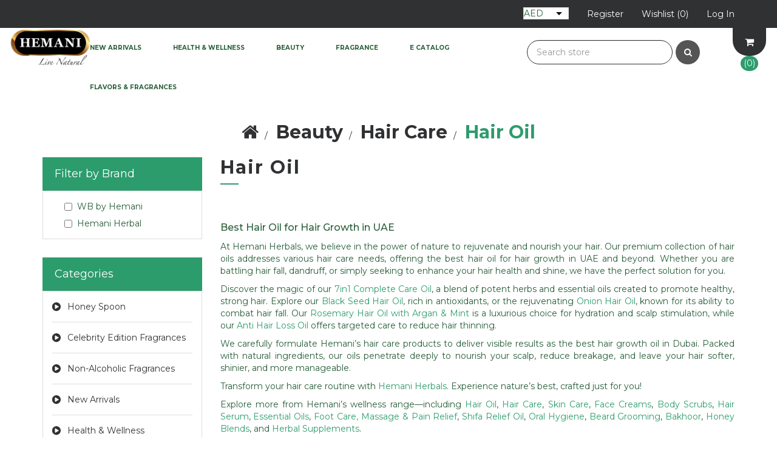

--- FILE ---
content_type: text/html; charset=utf-8
request_url: https://www.hemaniherbals.com/hair-oil
body_size: 65346
content:
<!DOCTYPE html><html lang=en class=html-category-page><head><title>Best Hair Oil for Hair Growth in Dubai, UAE</title><meta charset=UTF-8><meta name=description content="Hemani's best hair oils for hair growth in Dubai and UAE. Formulated with natural ingredients to nourish your scalp, promote growth, and reduce hair fall."><meta name=keywords content="best hair oil for hair growth in uae,best hair growth oil in uae,best hair oil for hair growth in dubai,hair oil"><meta http-equiv=X-UA-Compatible content="IE=edge"><meta name=generator content=nopCommerce><meta name=viewport content="width=device-width, initial-scale=1"><link href="https://fonts.googleapis.com/css?family=Montserrat:100,100i,200,200i,300,300i,400,400i,500,500i,700,700i,800,800i" rel=stylesheet><link href="https://fonts.googleapis.com/css?family=Marck+Script" rel=stylesheet><link rel=canonical href="https://www.hemaniherbals.com/"><meta name=robots content="index, follow, max-image-preview:large, max-snippet:-1, max-video-preview:-1"><meta property=og:title content="Buy Hemani Herbal Oils, Beauty &amp; Wellness Products Online"><meta property=og:description content="Buy trusted herbal oils, organic beauty &amp; health products from Hemani Herbals. Dubai-based brand delivering worldwide with secure checkout. Order Now!"><script type=application/ld+json>{"@context":"https://schema.org","@type":"Organization","name":"Hemani Herbals - A Natural Lifestyle Solution","url":"https://www.hemaniherbals.com/","logo":"https://www.hemaniherbals.com/images/thumbs/0009434_Hemani-Logo.png","sameAs":["https://www.facebook.com/hemaniherbalarabia","https://www.instagram.com/hemaniherbalarabia/"]}</script><script>(function(n,t,i,r,u,f,e){n[i]=n[i]||function(){(n[i].q=n[i].q||[]).push(arguments)};f=t.createElement(r);f.async=1;f.src="https://www.clarity.ms/tag/"+u;e=t.getElementsByTagName(r)[0];e.parentNode.insertBefore(f,e)})(window,document,"clarity","script","pbuaygp8dy")</script><script type=application/ld+json>{"@context":"http://schema.org/","@type":"BreadcrumbList","itemListElement":[{"@type":"ListItem","position":"1","item":{"@id":"https://www.hemaniherbals.com/-beauty","name":"Beauty"}},{"@type":"ListItem","position":"2","item":{"@id":"https://www.hemaniherbals.com/-hair-care","name":"Hair Care "}},{"@type":"ListItem","position":"3","item":{"@id":"https://www.hemaniherbals.com/hair-oil","name":"Hair Oil"}}]}</script><script>!function(n,t,i,r,u,f,e){n.fbq||(u=n.fbq=function(){u.callMethod?u.callMethod.apply(u,arguments):u.queue.push(arguments)},n._fbq||(n._fbq=u),u.push=u,u.loaded=!0,u.version="2.0",u.queue=[],f=t.createElement(i),f.async=!0,f.src=r,e=t.getElementsByTagName(i)[0],e.parentNode.insertBefore(f,e))}(window,document,"script","https://connect.facebook.net/en_US/fbevents.js");fbq("init","620792484207556");fbq("track","PageView")</script><noscript><img height=1 width=1 style=display:none src="https://www.facebook.com/tr?id=620792484207556&amp;ev=PageView&amp;noscript=1"></noscript><script>(function(n,t,i,r,u){n[r]=n[r]||[];n[r].push({"gtm.start":(new Date).getTime(),event:"gtm.js"});var e=t.getElementsByTagName(i)[0],f=t.createElement(i),o=r!="dataLayer"?"&l="+r:"";f.async=!0;f.src="https://www.googletagmanager.com/gtm.js?id="+u+o;e.parentNode.insertBefore(f,e)})(window,document,"script","dataLayer","GTM-MKMTW245")</script><script>!function(n,t,i,r,u,f,e){n.fbq||(u=n.fbq=function(){u.callMethod?u.callMethod.apply(u,arguments):u.queue.push(arguments)},n._fbq||(n._fbq=u),u.push=u,u.loaded=!0,u.version="2.0",u.agent="plnopcommerce",u.queue=[],f=t.createElement(i),f.async=!0,f.src=r,e=t.getElementsByTagName(i)[0],e.parentNode.insertBefore(f,e))}(window,document,"script","https://connect.facebook.net/en_US/fbevents.js");fbq("init","620792484207556",{external_id:"14ad1c9c-9abe-4efb-abfa-302d8410662b"});fbq("track","PageView")</script><script async src="https://www.googletagmanager.com/gtag/js?id=G-VYLCQQB3RZ"></script><script>function gtag(){dataLayer.push(arguments)}window.dataLayer=window.dataLayer||[];gtag("js",new Date);gtag("config","G-VYLCQQB3RZ")</script><link href=/lib_npm/jquery-ui-dist/jquery-ui.min.css rel=stylesheet><link href=/Themes/BakeDelightsTheme/Content/css/font-awesome.min.css rel=stylesheet><link href=/Themes/BakeDelightsTheme/Content/css/owl.carousel.min.css rel=stylesheet><link href=/Themes/BakeDelightsTheme/Content/css/bootstrap.min.css rel=stylesheet><link href=/Themes/BakeDelightsTheme/Content/css/bakedelights.styles.css rel=stylesheet><link href=/Themes/BakeDelightsTheme/Content/css/bakedelights.responsive.css rel=stylesheet><link href=/Plugins/Widgets.NivoSlider/Content/nivoslider/nivo-slider.css rel=stylesheet><link href=/Plugins/Widgets.NivoSlider/Content/nivoslider/themes/custom/custom.css rel=stylesheet><link rel=canonical href=https://www.hemaniherbals.com/hair-oil><link rel="shortcut icon" href=/icons/icons_0/favicon.ico><!--[if lt IE 9]><script src=https://oss.maxcdn.com/libs/respond.js/1.3.0/respond.min.js></script><![endif]--><body><!--[if lt IE 7]><p class=chromeframe>You are using an <strong>outdated</strong> browser. Please <a href="http://browsehappy.com/">upgrade your browser</a> or <a href="http://www.google.com/chromeframe/?redirect=true">activate Google Chrome Frame</a> to improve your experience.</p><![endif]--><noscript><iframe src="https://www.googletagmanager.com/ns.html?id=GTM-MKMTW245" height=0 width=0 style=display:none;visibility:hidden></iframe></noscript><div class=ajax-loading-block-window style=display:none></div><div id=dialog-notifications-success title=Notification style=display:none></div><div id=dialog-notifications-error title=Error style=display:none></div><div id=dialog-notifications-warning title=Warning style=display:none></div><div id=bar-notification class=bar-notification-container data-close=Close></div><div class=master-wrapper-page><!--[if lte IE 8]><div style=clear:both;height:59px;text-align:center;position:relative><a href=http://www.microsoft.com/windows/internet-explorer/default.aspx target=_blank> <img src=/Themes/BakeDelightsTheme/Content/images/ie_warning.jpg height=42 width=820 alt="You are using an outdated browser. For a faster, safer browsing experience, upgrade for free today."> </a></div><![endif]--><div class=admin-header-link><ul></ul></div><div class=header><div class=header-upper><div class=container><div class=row><div class="col-md-4 col-sm-4"><div class=header-selectors-wrapper><div class=currency-selector><select id=customerCurrency name=customerCurrency onchange=setLocation(this.value) aria-label="Currency selector"><option selected value="https://www.hemaniherbals.com/changecurrency/12?returnUrl=%2Fhair-oil">AED<option value="https://www.hemaniherbals.com/changecurrency/1?returnUrl=%2Fhair-oil">US$ </select></div></div></div><div class="col-md-8 header-upper-right pull-right"><div class=header-links-wrapper><div class=row><div><div class="header-links header-top-right"><ul><li class=custom-cart-wrapper><a href=/cart><span>Checkout</span></a><li class=register><a href="/register?returnUrl=%2Fhair-oil"><span>Register</span></a><li class=my-wishlist><a href=/wishlist> <span class=wishlist-label>Wishlist</span> <span class=wishlist-qty>(0)</span> </a><li class=login><a href="/login?returnUrl=%2Fhair-oil"><span>Log in</span></a></ul></div></div></div></div></div></div></div></div></div><div class=header-menu><div class=container-fluid><div class=row><div class="col-xs-12 col-sm-2 col-md-2 col-lg-1"><div class=header-logo><a href="/"> <img alt=Hemani src=https://www.hemaniherbals.com/images/thumbs/0009434_Hemani-Logo.png> </a></div></div><div class="col-xs-12 col-sm-10 col-md-10 col-lg-4 pull-right"><div class=search-box><form method=get id=small-search-box-form action=/search><div class=form-group><input type=text class="search-nav form-control" id=small-searchterms autocomplete=off placeholder="Search store" name=q aria-label="Search store"> <button type=submit class="btn search-box-button"><i class="fa fa-search"> </i></button></div></form></div><div id=flyout-cart class=flyout-main-wrapper><div class=shopping-cart-link><a href=/cart> <i class="fa fa-shopping-cart fa-4" aria-hidden=true></i> <span class=cart-qty>(0) </span> </a></div><div class=flyout-cart-wrapper id=flyout-cart-wrapper><div class=mini-shopping-cart><div class=count>You have no items in your shopping cart.</div></div></div></div></div><div class="col-xs-12 col-sm-10 col-md-10 col-lg-7 pull-right"><div class=main-menu><nav class="navbar navbar-inverse category-menu"><div class=navbar-header><button aria-expanded=false data-target=#mobile-menu data-toggle=collapse class="navbar-toggle collapsed" type=button> <span class=sr-only>Toggle navigation</span> <span class=icon-bar></span> <span class=icon-bar></span> <span class=icon-bar></span> </button></div><div id=mobile-menu class="collapse navbar-collapse"><ul class="nav navbar-nav"><li><a href=/new-arrivals> New Arrivals </a><li class=dropdown><span class="fa fa-angle-down visible-xs"></span> <a class=dropdown-toggle href=/-health-wellness role=button aria-expanded=false> Health &amp; Wellness </a><ul class="dropdown-menu sub-menusublist first-level" role=menu><li><a href=/-food-essence> Food Essence </a><li><a href=/sleep-well> Sleep Well </a><li><a href=/dietary-supplement> Dietary Supplement </a><li class=dropdown><span class="fa fa-angle-down visible-xs"></span> <a class=dropdown-toggle href=/-herbal-oil role=button aria-expanded=false> Herbal Oils </a><ul class="dropdown-menu sub-menusublist first-level" role=menu><li><a href=/all-round-wellness-2> All Round Wellness </a><li><a href=/aromatherapy-2> Aromatherapy </a><li><a href=/beauty-2> Beauty </a><li><a href=/bone-joint-support> Bone &amp; Joint Support </a><li><a href=/-capsule> Capsule </a><li><a href=/cooking-food-flavoring-2> Cooking and Food Flavoring </a><li><a href=/dental-oral-care-2> Dental &amp; Oral Care </a><li><a href=/detox-2> Detox </a><li><a href=/essential-oil-4> Essential Oil </a><li><a href=/immune-health-2> Immune Health </a><li><a href=/relief-oil-2> Relief Oil </a></ul><li><a href=/green-tea> Green Tea </a><li><a href=/herbal-powder> Herbal Powder </a><li><a href=/herbal-tea-beverage> Herbal Tea/Beverage </a><li><a href=/herbal-water-2> Herbal Water </a><li class=dropdown><span class="fa fa-angle-down visible-xs"></span> <a class=dropdown-toggle href=/personal-care-hygiene-4 role=button aria-expanded=false> Personal Care &amp; Hygiene </a><ul class="dropdown-menu sub-menusublist first-level" role=menu><li><a href=/-bath-body> Bath &amp; Body </a><li><a href=/beard-grooming> Beard Grooming </a><li><a href=/body-mist-spray> Body Mist &amp; Spray </a><li><a href=/eczema-care> Eczema Care </a><li><a href=/face-mask-covering> Face Mask Covering </a><li><a href=/feminine-care> Feminine Care </a><li><a href=/hair-removal> Hair Removal </a><li><a href=/hand-wash> Hand Wash </a><li><a href=/baby-kids-care> Baby &amp; Kids Care </a><li><a href=/mens-care> Men&#x27;s Care </a><li><a href=/oral-hygiene> Oral Hygiene </a><li><a href=/petroleum-jelly> Petroleum Jelly </a><li><a href=/sanitizer-disinfectant> Sanitizer &amp; Disinfectant </a><li><a href=/soap> Soap </a><li><a href=/wet-wipe> Wet Wipe </a></ul><li><a href=/herbs-spices> Herbs &amp; Spices </a><li><a href=/-honey> Honey </a><li><a href=/inhaler-rub> Inhaler &amp; Chest Rub </a><li><a href=/-digestive-aid> Digestive Aid </a><li><a href=/olive-oil> Olive Oil </a><li><a href=/massage-pain-relief> Massage &amp; Pain Relief </a><li><a href=/slimming-range> Slimming Range </a><li><a href=/superfood> Superfood </a><li><a href=/natural-sweetener> Natural Sweetener </a><li><a href=/strength-energy> Strength &amp; Energy </a></ul><li class=dropdown><span class="fa fa-angle-down visible-xs"></span> <a class=dropdown-toggle href=/-beauty role=button aria-expanded=false> Beauty </a><ul class="dropdown-menu sub-menusublist first-level" role=menu><li class=dropdown><span class="fa fa-angle-down visible-xs"></span> <a class=dropdown-toggle href=/-hair-care role=button aria-expanded=false> Hair Care </a><ul class="dropdown-menu sub-menusublist first-level" role=menu><li><a href=/hair-perfume> Hair Perfume </a><li><a href=/organic-henna-for-hair> Organic Henna for Hair </a><li><a href=/magic-spray-instant-hair-color> Magic Spray &#x2013; Instant Hair Color </a><li><a href=/henna-hair-color> Henna Hair Color </a><li><a href=/conditioner> Conditioner </a><li><a href=/hair-accessories> Hair Care Accessories </a><li><a href=/hair-mask> Hair Mask </a><li><a href=/hair-mist> Hair Mist </a><li><a href=/hair-oil> Hair Oil </a><li><a href=/hair-serum> Hair Serum </a><li><a href=/hair-styling> Hair Styling </a><li><a href=/shampoo> Shampoo </a></ul><li><a href=/henna> Henna </a><li class=dropdown><span class="fa fa-angle-down visible-xs"></span> <a class=dropdown-toggle href=/-skin-care role=button aria-expanded=false> Skin Care </a><ul class="dropdown-menu sub-menusublist first-level" role=menu><li><a href=/argan-vitamin-c> Argan &amp; Vitamin C </a><li><a href=/skin-relief> Skin Relief </a><li><a href=/body-wash> Body Wash </a><li><a href=/body-lotion> Body Lotion </a><li><a href=/body-scrub> Body Scrub </a><li><a href=/eye-care> Eye Care </a><li><a href=/face-cream> Face Cream </a><li><a href=/face-mask> Face Mask </a><li><a href=/face-mist> Face Mist </a><li><a href=/face-scrub> Face Scrub </a><li><a href=/face-serum> Face Serum </a><li><a href=/face-wash> Face Wash </a><li><a href=/facial-beauty-oil> Facial Beauty Oil </a><li><a href=/foot-care> Foot Care </a><li><a href=/gel-moisturizer> Gel Moisturizer </a><li><a href=/hand-care> Hand Care </a><li><a href=/lip-care> Lip Care </a><li><a href=/nail-cuticle-care> Nail &amp; Cuticle Care </a><li><a href=/sun-protection> Sun Protection </a><li><a href=/toner> Toner </a></ul><li class=dropdown><span class="fa fa-angle-down visible-xs"></span> <a class=dropdown-toggle href=/makeup role=button aria-expanded=false> Makeup </a><ul class="dropdown-menu sub-menusublist first-level" role=menu><li><a href=/kajal> Kajal </a><li><a href=/makeup-remover> Makeup Remover </a><li><a href=/nail-polish> Nail Polish </a></ul></ul><li class=dropdown><span class="fa fa-angle-down visible-xs"></span> <a class=dropdown-toggle href=/-fragrance role=button aria-expanded=false> Fragrance </a><ul class="dropdown-menu sub-menusublist first-level" role=menu><li><a href=/jaf> JAF </a><li><a href=/masoomana-sawal-edp-perfume> Masoomana Sawal EDP Perfume </a><li><a href=/sazish-by-shafaat-ali> Sazish by Shafaat Ali </a><li><a href=/home-fragrances> Home Fragrances </a><li><a href=/body-sprays> Body Spray </a><li><a href=/diffuser> Diffuser </a><li><a href=/vibes-2> Vibes </a><li><a href=/hareem-farooq-perfumes-2> Hareem Farooq Perfumes </a><li><a href=/air-freshener> Air Freshener </a><li><a href=/perfumery-set> Perfumery Gift Set </a><li><a href=/attar> Attar </a><li><a href=/bakhoor> Bakhoor </a><li><a href=/deodorant> Deodorant </a><li><a href=/-candle> Candle </a><li class=dropdown><span class="fa fa-angle-down visible-xs"></span> <a class=dropdown-toggle href=/perfume role=button aria-expanded=false> Perfume </a><ul class="dropdown-menu sub-menusublist first-level" role=menu><li><a href=/hemani-fragrances> Hemani Fragrances </a><li><a href=/squad-fragrances> Squad </a><li><a href=/sports-fragrances> Sports Fragrances </a><li><a href=/peechy-tu-dekho-kids-perfume> Peechy Tu Dekho Kids Perfume </a><li><a href=/aijaz-aslam-fragrance> Aijaz Aslam Fragrances </a><li><a href=/faw-fragrances> FAW Fragrances </a><li><a href=/nh-fragrances> NH Fragrances </a><li><a href=/nature-perfume> Nature Perfume </a></ul><li><a href=/perfume-cream> Perfume Cream </a><li><a href=/solid-perfume-jamid> Solid Perfume Jamid </a></ul><li><a href=/e-catalog>E Catalog</a><li><a href="https://hemaniff.com/" target=_blank rel="noopener noreferrer">Flavors & Fragrances</a></ul></div></nav></div></div></div></div></div><div class=master-wrapper-content><div class="slider-wrapper theme-custom"><div id=nivo-slider class=nivoSlider><a href="https://hemaniff.com/" aria-label="Hemani Flavors &amp; Fragrances"> <img src="https://www.hemaniherbals.com/images/thumbs/0012212_HFF banner.jpeg" data-thumb="https://www.hemaniherbals.com/images/thumbs/0012212_HFF banner.jpeg" data-transition="" alt="Hemani Flavors &amp; Fragrances"> </a></div></div><div class=FifthImg><img alt="" src=""></div><div class=container><div class=row><div class=col-md-12></div></div><div class=ajax-loading-block-window style=display:none><div class=loading-image></div></div></div><div class=master-column-wrapper><div class=container><div class=row><div class=breadcrumb-wrapper><ul class=breadcrumb itemscope itemtype=http://schema.org/BreadcrumbList><li><a href="/" title=Home><i class="fa fa-home"></i></a><li itemprop=itemListElement itemscope itemtype=http://schema.org/ListItem><a href=/-beauty title=Beauty itemprop=item><span itemprop=name>Beauty</span></a><meta itemprop=position content=1><li itemprop=itemListElement itemscope itemtype=http://schema.org/ListItem><a href=/-hair-care title="Hair Care " itemprop=item><span itemprop=name>Hair Care </span></a><meta itemprop=position content=2><li itemprop=itemListElement itemscope itemtype=http://schema.org/ListItem><strong class="current-item active" itemprop=name>Hair Oil</strong> <span itemprop=item itemscope itemtype=http://schema.org/Thing id=/hair-oil> </span><meta itemprop=position content=3></ul></div><div class="sidebar col-md-3"><div id=divFilters><div class="block product-filters"><div class="product-filter product-manufacturer-filter box-shadow-wrapper"><div class="title main-title"><strong>Filter by Brand</strong></div><div class="filter-content listbox"><ul class="group product-manufacturer-group"><li class=item><input id=attribute-manufacturer-1 type=checkbox data-manufacturer-id=1> <label for=attribute-manufacturer-1> WB by Hemani </label><li class=item><input id=attribute-manufacturer-4 type=checkbox data-manufacturer-id=4> <label for=attribute-manufacturer-4> Hemani Herbal </label></ul></div></div></div><div class="block block-category-navigation well box-shadow-wrapper"><div class="title main-title"><strong>Categories</strong></div><div class=listbox><ul class="nav nav-list"><li class=inactive><a href=/honey-spoon> Honey Spoon </a><li class=inactive><a href=/celebrity-fragrances> Celebrity Edition Fragrances </a><li class=inactive><a href=/non-alcoholic-fragrances> Non-Alcoholic Fragrances </a><li class=inactive><a href=/new-arrivals> New Arrivals </a><li class=inactive><a href=/-health-wellness> Health &amp; Wellness </a><li class=active><a href=/-beauty> Beauty </a><ul class=sublist><li class=active><a href=/-hair-care> Hair Care </a><ul class=sublist><li class=inactive><a href=/hair-perfume> Hair Perfume </a><li class=inactive><a href=/organic-henna-for-hair> Organic Henna for Hair </a><li class=inactive><a href=/magic-spray-instant-hair-color> Magic Spray &#x2013; Instant Hair Color </a><li class=inactive><a href=/henna-hair-color> Henna Hair Color </a><li class=inactive><a href=/conditioner> Conditioner </a><li class=inactive><a href=/hair-accessories> Hair Care Accessories </a><li class=inactive><a href=/hair-mask> Hair Mask </a><li class=inactive><a href=/hair-mist> Hair Mist </a><li class="active last"><a href=/hair-oil> Hair Oil </a><li class=inactive><a href=/hair-serum> Hair Serum </a><li class=inactive><a href=/hair-styling> Hair Styling </a><li class=inactive><a href=/shampoo> Shampoo </a></ul><li class=inactive><a href=/henna> Henna </a><li class=inactive><a href=/-skin-care> Skin Care </a><li class=inactive><a href=/makeup> Makeup </a></ul><li class=inactive><a href=/-fragrance> Fragrance </a><li class=inactive><a href=/gifts-bundles-2> Gifts &amp; Bundles </a></ul></div></div><div class="block block-manufacturer-navigation well box-shadow-wrapper"><div class="title main-title"><strong>Brands</strong></div><div class=listbox><ul class="nav nav-list"><li class=inactive><a href=/wb-by-hemani>WB by Hemani</a><li class=inactive><a href=/hareem-farooq-perfumes>Hareem Farooq Perfumes </a></ul><div class=view-all><a href=/manufacturer/all>View all</a></div></div></div><div class="block block-popular-tags well box-shadow-wrapper"><div class="title main-title"><strong>Solutions</strong></div><div class=listbox><div class=tags><ul class="nav nav-pills"><li><a href=/anti-inflammatory style=font-size:85%>Anti Inflammatory<span>,</span></a>&nbsp;<li><a href=/bath style=font-size:90%>Bath<span>,</span></a>&nbsp;<li><a href=/body-spray style=font-size:85%>body spray<span>,</span></a>&nbsp;<li><a href=/clean-clear style=font-size:90%>Clean &amp; Clear<span>,</span></a>&nbsp;<li><a href=/dryness-2 style=font-size:85%>Dryness<span>,</span></a>&nbsp;<li><a href=/eliminate-body-odor style=font-size:80%>eliminate body odor<span>,</span></a>&nbsp;<li><a href=/fragrance-3 style=font-size:100%>fragrance<span>,</span></a>&nbsp;<li><a href=/fragrance-for-her style=font-size:90%>Fragrance for Her<span>,</span></a>&nbsp;<li><a href=/fragrance-for-him style=font-size:90%>Fragrance for Him<span>,</span></a>&nbsp;<li><a href=/lasting-fragrance style=font-size:85%>Lasting Fragrance<span>,</span></a>&nbsp;<li><a href=/long-lasting-scent style=font-size:150%>long lasting scent<span>,</span></a>&nbsp;<li><a href=/moisturizing style=font-size:100%>Moisturizing<span>,</span></a>&nbsp;<li><a href=/new style=font-size:120%>new<span>,</span></a>&nbsp;<li><a href=/oriental-scent style=font-size:90%>Oriental Scent<span>,</span></a>&nbsp;<li><a href=/room-air-freshener style=font-size:85%>Room &amp; Air Freshener<span>,</span></a>&nbsp;</ul></div><div class=view-all><a href=/producttag/all>View all</a></div></div></div></div></div><div class="side-content col-md-9"><div class="page category-page"><div class="page-title panel-heading"><h1>Hair Oil</h1></div><div class=page-body><div class=category-description><h2 style=text-align:justify><span style=font-size:12pt>Best Hair Oil for Hair Growth in UAE</span></h2><p style=text-align:justify>At Hemani Herbals, we believe in the power of nature to rejuvenate and nourish your hair. Our premium collection of hair oils addresses various hair care needs, offering the best hair oil for hair growth in UAE and beyond. Whether you are battling hair fall, dandruff, or simply seeking to enhance your hair health and shine, we have the perfect solution for you.<p style=text-align:justify>Discover the magic of our <a href=https://www.hemaniherbals.com/herbal-hair-oil-7in1-complete-care>7in1 Complete Care Oil</a>, a blend of potent herbs and essential oils created to promote healthy, strong hair. Explore our <a href=https://hemaniherbals.com/herbal-hair-oil-black-seed-200ml>Black Seed Hair Oil</a>, rich in antioxidants, or the rejuvenating <a href=https://hemaniherbals.com/onion-hair-oil-200ml>Onion Hair Oil</a>, known for its ability to combat hair fall. Our <a href=https://hemaniherbals.com/rosemary-hair-oil-with-argan-mint-200-ml>Rosemary Hair Oil with Argan &amp; Mint</a> is a luxurious choice for hydration and scalp stimulation, while our <a href=https://hemaniherbals.com/anti-hair-loss-oil>Anti Hair Loss Oil</a> offers targeted care to reduce hair thinning.<p style=text-align:justify>We carefully formulate Hemani’s hair care products to deliver visible results as the best hair growth oil in Dubai. Packed with natural ingredients, our oils penetrate deeply to nourish your scalp, reduce breakage, and leave your hair softer, shinier, and more manageable.<p style=text-align:justify>Transform your hair care routine with <a href="https://hemaniherbals.com/">Hemani Herbals</a>. Experience nature’s best, crafted just for you!<p style=text-align:justify>Explore more from Hemani’s wellness range—including <a href=https://www.hemaniherbals.com/hair-oil target=_new rel=noopener data-start=1331 data-end=1381>Hair Oil</a>, <a href=https://www.hemaniherbals.com/-hair-care target=_new rel=noopener data-start=1383 data-end=1436>Hair Care</a>, <a href=https://www.hemaniherbals.com/-skin-care target=_new rel=noopener data-start=1438 data-end=1491>Skin Care</a>, <a href=https://www.hemaniherbals.com/face-cream target=_new rel=noopener data-start=1493 data-end=1548>Face Creams</a>, <a href=https://www.hemaniherbals.com/body-scrub target=_new rel=noopener data-start=1550 data-end=1605>Body Scrubs</a>, <a href=https://www.hemaniherbals.com/hair-serum target=_new rel=noopener data-start=1607 data-end=1661>Hair Serum</a>, <a href=https://www.hemaniherbals.com/essential-oil-4 target=_new rel=noopener data-start=1663 data-end=1726>Essential Oils</a>, <a href=https://www.hemaniherbals.com/foot-care target=_new rel=noopener data-start=1673 data-end=1725>Foot Care, </a><a href=https://www.hemaniherbals.com/massage-pain-relief target=_new rel=noopener data-start=1728 data-end=1802>Massage &amp; Pain Relief</a>, <a href=https://www.hemaniherbals.com/shifa-relief-oil-30ml target=_new rel=noopener data-start=1804 data-end=1875>Shifa Relief Oil</a>, <a href=https://www.hemaniherbals.com/oral-hygiene target=_new rel=noopener data-start=1877 data-end=1935>Oral Hygiene</a>, <a href=https://www.hemaniherbals.com/beard-grooming target=_new rel=noopener data-start=1937 data-end=1999>Beard Grooming</a>, <a href=https://hemaniherbals.com/bakhoor target=_new rel=noopener data-start=2001 data-end=2045>Bakhoor</a>, <a href=https://www.hemaniherbals.com/honey-honey target=_new rel=noopener data-start=2047 data-end=2104>Honey Blends</a>, and <a href=https://hemaniherbals.com/-capsule target=_new rel=noopener data-start=2110 data-end=2166>Herbal Supplements</a>.</div><div class="product-selectors clearfix"><div class="product-sorting col-xs-6 col-sm-4 col-md-4"><div class=row><div class="col-sm-5 col-md-4 product-span"><label>Sort by</label></div><div class="col-sm-7 col-md-8 remove_left_padding"><select aria-label="Select product sort order" class="form-control dropdown-filter" id=products-orderby name=products-orderby><option selected value=0>Position<option value=5>Name: A to Z<option value=6>Name: Z to A<option value=10>Price: Low to High<option value=11>Price: High to Low<option value=15>Created on</select></div></div></div><div class="product-page-size col-xs-6 col-sm-4 col-md-4"><div class=row><div class="col-sm-5 col-md-4 product-span"><label>Display</label></div><div class="col-sm-4 col-md-4 remove_left_padding"><select aria-label="Select number of products per page" class="form-control dropdown-filter" id=products-pagesize name=products-pagesize><option selected value=18>18<option value=36>36<option value=59>59</select></div></div></div><div class="product-viewmode col-xs-12 col-sm-4 col-md-4"><div class=row><div class="col-md-4 grid-list-icon"><a class="viewmode-icon grid selected" data-viewmode=grid title=Grid><i class="fa fa-th"></i></a> <a class="viewmode-icon list" data-viewmode=list title=List><i class="fa fa-th-list"></i></a></div></div></div></div><div class="pager clearfix"><div class=products-container><div class=ajax-products-busy></div><div class=products-wrapper><div class=product-grid><div class="row item-grid"><div class="item-box product-grid col-xs-12 col-sm-4 col-md-4 product-align"><div class=thumbnail><div class="product-item clearfix" data-productid=5385><div class=picture><a href=/argan-hair-oil-350ml title="Argan Hair Oil 350ml | Hemani Herbals	"> <img class=lazyOwl alt="Argan Hair Oil 350ml | Hemani Herbals	" data-src=https://www.hemaniherbals.com/images/thumbs/0010480_argan-hair-oil-350ml_415.jpeg src=https://www.hemaniherbals.com/images/thumbs/0010480_argan-hair-oil-350ml_415.jpeg title="Argan Hair Oil 350ml | Hemani Herbals	"> </a></div><div class=caption><div class=details><h3 class=product-title><a href=/argan-hair-oil-350ml>Argan Hair Oil 350ml </a></h3><div class=prices><span class="price actual-price"> <span class=uae-symbol>&#x00EA;</span>30.00 ‏ </span></div><div class=product-rating-box title="0 review(s)"><div class=rating><div style=width:0%></div></div></div><p class=description>• Prevents Dandruff • Promotes Hair Growth • With Black Seed & Coconut<div class=add-info><div class=buttons></div></div><div class=wishlist-compare-wrapper><button type=button title="Add to wishlist" class="button-2 add-to-wishlist-button" onclick="return AjaxCart.addproducttocart_catalog(&#34;/addproducttocart/catalog/5385/2/1&#34;),!1">Wishlist</button> <button type=button title="Add to Cart" class="btn btn-primary product-box-add-to-cart-button" onclick="return AjaxCart.addproducttocart_catalog(&#34;/addproducttocart/catalog/5385/1/1&#34;),!1">Cart</button></div></div></div></div></div></div><div class="item-box product-grid col-xs-12 col-sm-4 col-md-4 product-align"><div class=thumbnail><div class="product-item clearfix" data-productid=5406><div class=picture><a href=/rosemary-hair-oil-with-argan-mint-200-ml title="Rosemary Hair Oil with Argan &amp; Mint 200 ml | Hemani Herbals	"> <img class=lazyOwl alt="Rosemary Hair Oil with Argan &amp; Mint 200 ml | Hemani Herbals	" data-src=https://www.hemaniherbals.com/images/thumbs/0010302_rosemary-hair-oil-with-argan-mint-200-ml_415.jpeg src=https://www.hemaniherbals.com/images/thumbs/0010302_rosemary-hair-oil-with-argan-mint-200-ml_415.jpeg title="Rosemary Hair Oil with Argan &amp; Mint 200 ml | Hemani Herbals	"> </a></div><div class=caption><div class=details><h3 class=product-title><a href=/rosemary-hair-oil-with-argan-mint-200-ml>Rosemary Hair Oil with Argan &amp; Mint 200 ml</a></h3><div class=prices><span class="price actual-price"> <span class=uae-symbol>&#x00EA;</span>10.00 ‏ </span></div><div class=product-rating-box title="0 review(s)"><div class=rating><div style=width:0%></div></div></div><p class=description>• Promotes Hair Growth • Prevents Dandruff • With Argan & Mint<div class=add-info><div class=buttons></div></div><div class=wishlist-compare-wrapper><button type=button title="Add to wishlist" class="button-2 add-to-wishlist-button" onclick="return AjaxCart.addproducttocart_catalog(&#34;/addproducttocart/catalog/5406/2/1&#34;),!1">Wishlist</button> <button type=button title="Add to Cart" class="btn btn-primary product-box-add-to-cart-button" onclick="return AjaxCart.addproducttocart_catalog(&#34;/addproducttocart/catalog/5406/1/1&#34;),!1">Cart</button></div></div></div></div></div></div><div class="item-box product-grid col-xs-12 col-sm-4 col-md-4 product-align"><div class=thumbnail><div class="product-item clearfix" data-productid=3095><div class=picture><a href=/strong-shiny-herbal-hair-oil-200ml title="Show details for  Strong &amp; Shiny Herbal Hair Oil 200ml"> <img class=lazyOwl alt="Picture of  Strong &amp; Shiny Herbal Hair Oil 200ml" data-src=https://www.hemaniherbals.com/images/thumbs/0012273_strong-shiny-herbal-hair-oil-200ml_415.jpeg src=https://www.hemaniherbals.com/images/thumbs/0012273_strong-shiny-herbal-hair-oil-200ml_415.jpeg title="Show details for  Strong &amp; Shiny Herbal Hair Oil 200ml"> </a></div><div class=caption><div class=details><h3 class=product-title><a href=/strong-shiny-herbal-hair-oil-200ml> Strong &amp; Shiny Herbal Hair Oil 200ml</a></h3><div class=prices><span class="price actual-price"> <span class=uae-symbol>&#x00EA;</span>30.00 ‏ </span></div><div class=product-rating-box title="0 review(s)"><div class=rating><div style=width:0%></div></div></div><p class=description>• 200ml • For Stronger, Shinier & Healthier Hair • Revitalizes & Nourishes<div class=add-info><div class=buttons></div></div><div class=wishlist-compare-wrapper><button type=button title="Add to wishlist" class="button-2 add-to-wishlist-button" onclick="return AjaxCart.addproducttocart_catalog(&#34;/addproducttocart/catalog/3095/2/1&#34;),!1">Wishlist</button> <button type=button title="Add to Cart" class="btn btn-primary product-box-add-to-cart-button" onclick="return AjaxCart.addproducttocart_catalog(&#34;/addproducttocart/catalog/3095/1/1&#34;),!1">Cart</button></div></div></div></div></div></div><div class="item-box product-grid col-xs-12 col-sm-4 col-md-4 product-align"><div class=thumbnail><div class="product-item clearfix" data-productid=3091><div class=picture><a href=/7in1-complete-care-herbal-hair-oil-200ml title="Show details for 7in1 Complete Care Herbal Hair Oil 200ml"> <img class=lazyOwl alt="Picture of 7in1 Complete Care Herbal Hair Oil 200ml" data-src=https://www.hemaniherbals.com/images/thumbs/0012253_7in1-complete-care-herbal-hair-oil-200ml_415.jpeg src=https://www.hemaniherbals.com/images/thumbs/0012253_7in1-complete-care-herbal-hair-oil-200ml_415.jpeg title="Show details for 7in1 Complete Care Herbal Hair Oil 200ml"> </a></div><div class=caption><div class=details><h3 class=product-title><a href=/7in1-complete-care-herbal-hair-oil-200ml>7in1 Complete Care Herbal Hair Oil 200ml</a></h3><div class=prices><span class="price actual-price"> <span class=uae-symbol>&#x00EA;</span>30.00 ‏ </span></div><div class=product-rating-box title="0 review(s)"><div class=rating><div style=width:0%></div></div></div><p class=description>• 200ml • For Complete Hair & Scalp Nourishment • Fights Dandruff & Frizz<div class=add-info><div class=buttons></div></div><div class=wishlist-compare-wrapper><button type=button title="Add to wishlist" class="button-2 add-to-wishlist-button" onclick="return AjaxCart.addproducttocart_catalog(&#34;/addproducttocart/catalog/3091/2/1&#34;),!1">Wishlist</button> <button type=button title="Add to Cart" class="btn btn-primary product-box-add-to-cart-button" onclick="return AjaxCart.addproducttocart_catalog(&#34;/addproducttocart/catalog/3091/1/1&#34;),!1">Cart</button></div></div></div></div></div></div><div class="item-box product-grid col-xs-12 col-sm-4 col-md-4 product-align"><div class=thumbnail><div class="product-item clearfix" data-productid=3059><div class=picture><a href=/almond-herbal-hair-oil-100ml title="Show details for Almond Herbal Hair Oil 100ml"> <img class=lazyOwl alt="Picture of Almond Herbal Hair Oil 100ml" data-src=https://www.hemaniherbals.com/images/thumbs/0001685_almond-herbal-hair-oil-100ml_415.jpeg src=https://www.hemaniherbals.com/images/thumbs/0001685_almond-herbal-hair-oil-100ml_415.jpeg title="Show details for Almond Herbal Hair Oil 100ml"> </a></div><div class=caption><div class=details><h3 class=product-title><a href=/almond-herbal-hair-oil-100ml>Almond Herbal Hair Oil 100ml</a></h3><div class=prices><span class="price actual-price"> <span class=uae-symbol>&#x00EA;</span>8.00 ‏ </span></div><div class=product-rating-box title="0 review(s)"><div class=rating><div style=width:0%></div></div></div><p class=description><div class=add-info><div class=buttons></div></div><div class=wishlist-compare-wrapper><button type=button title="Add to wishlist" class="button-2 add-to-wishlist-button" onclick="return AjaxCart.addproducttocart_catalog(&#34;/addproducttocart/catalog/3059/2/1&#34;),!1">Wishlist</button> <button type=button title="Add to Cart" class="btn btn-primary product-box-add-to-cart-button" onclick="return AjaxCart.addproducttocart_catalog(&#34;/addproducttocart/catalog/3059/1/1&#34;),!1">Cart</button></div></div></div></div></div></div><div class="item-box product-grid col-xs-12 col-sm-4 col-md-4 product-align"><div class=thumbnail><div class="product-item clearfix" data-productid=3092><div class=picture><a href=/anti-dandruff-scalp-moisturizer-herbal-hair-oil-200ml title="Show details for Anti Dandruff &amp; Scalp Moisturizer Herbal Hair Oil 200ml"> <img class=lazyOwl alt="Picture of Anti Dandruff &amp; Scalp Moisturizer Herbal Hair Oil 200ml" data-src=https://www.hemaniherbals.com/images/thumbs/0012258_anti-dandruff-scalp-moisturizer-herbal-hair-oil-200ml_415.jpeg src=https://www.hemaniherbals.com/images/thumbs/0012258_anti-dandruff-scalp-moisturizer-herbal-hair-oil-200ml_415.jpeg title="Show details for Anti Dandruff &amp; Scalp Moisturizer Herbal Hair Oil 200ml"> </a></div><div class=caption><div class=details><h3 class=product-title><a href=/anti-dandruff-scalp-moisturizer-herbal-hair-oil-200ml>Anti Dandruff &amp; Scalp Moisturizer Herbal Hair Oil 200ml</a></h3><div class=prices><span class="price actual-price"> <span class=uae-symbol>&#x00EA;</span>30.00 ‏ </span></div><div class=product-rating-box title="0 review(s)"><div class=rating><div style=width:0%></div></div></div><p class=description>• 200ml • For Stronger, Shinier & Healthier Hair • Revitalizes & Nourishes<div class=add-info><div class=buttons></div></div><div class=wishlist-compare-wrapper><button type=button title="Add to wishlist" class="button-2 add-to-wishlist-button" onclick="return AjaxCart.addproducttocart_catalog(&#34;/addproducttocart/catalog/3092/2/1&#34;),!1">Wishlist</button> <button type=button title="Add to Cart" class="btn btn-primary product-box-add-to-cart-button" onclick="return AjaxCart.addproducttocart_catalog(&#34;/addproducttocart/catalog/3092/1/1&#34;),!1">Cart</button></div></div></div></div></div></div><div class="item-box product-grid col-xs-12 col-sm-4 col-md-4 product-align"><div class=thumbnail><div class="product-item clearfix" data-productid=3049><div class=picture><a href=/anti-lice-hair-oil title="Show details for Anti Lice Hair Oil"> <img class=lazyOwl alt="Picture of Anti Lice Hair Oil" data-src=https://www.hemaniherbals.com/images/thumbs/0001675_anti-lice-hair-oil_415.jpeg src=https://www.hemaniherbals.com/images/thumbs/0001675_anti-lice-hair-oil_415.jpeg title="Show details for Anti Lice Hair Oil"> </a></div><div class=caption><div class=details><h3 class=product-title><a href=/anti-lice-hair-oil>Anti Lice Hair Oil</a></h3><div class=prices><span class="price actual-price"> <span class=uae-symbol>&#x00EA;</span>10.00 ‏ </span></div><div class=product-rating-box title="0 review(s)"><div class=rating><div style=width:0%></div></div></div><p class=description><div class=add-info><div class=buttons></div></div><div class=wishlist-compare-wrapper><button type=button title="Add to wishlist" class="button-2 add-to-wishlist-button" onclick="return AjaxCart.addproducttocart_catalog(&#34;/addproducttocart/catalog/3049/2/1&#34;),!1">Wishlist</button> <button type=button title="Add to Cart" class="btn btn-primary product-box-add-to-cart-button" onclick="return AjaxCart.addproducttocart_catalog(&#34;/addproducttocart/catalog/3049/1/1&#34;),!1">Cart</button></div></div></div></div></div></div><div class="item-box product-grid col-xs-12 col-sm-4 col-md-4 product-align"><div class=thumbnail><div class="product-item clearfix" data-productid=3064><div class=picture><a href=/argan-herbal-hair-oil-100ml title="Show details for Argan Herbal Hair Oil 100ml"> <img class=lazyOwl alt="Picture of Argan Herbal Hair Oil 100ml" data-src=https://www.hemaniherbals.com/images/thumbs/0001690_argan-herbal-hair-oil-100ml_415.jpeg src=https://www.hemaniherbals.com/images/thumbs/0001690_argan-herbal-hair-oil-100ml_415.jpeg title="Show details for Argan Herbal Hair Oil 100ml"> </a></div><div class=caption><div class=details><h3 class=product-title><a href=/argan-herbal-hair-oil-100ml>Argan Herbal Hair Oil 100ml</a></h3><div class=prices><span class="price actual-price"> <span class=uae-symbol>&#x00EA;</span>8.00 ‏ </span></div><div class=product-rating-box title="0 review(s)"><div class=rating><div style=width:0%></div></div></div><p class=description><div class=add-info><div class=buttons></div></div><div class=wishlist-compare-wrapper><button type=button title="Add to wishlist" class="button-2 add-to-wishlist-button" onclick="return AjaxCart.addproducttocart_catalog(&#34;/addproducttocart/catalog/3064/2/1&#34;),!1">Wishlist</button> <button type=button title="Add to Cart" class="btn btn-primary product-box-add-to-cart-button" onclick="return AjaxCart.addproducttocart_catalog(&#34;/addproducttocart/catalog/3064/1/1&#34;),!1">Cart</button></div></div></div></div></div></div><div class="item-box product-grid col-xs-12 col-sm-4 col-md-4 product-align"><div class=thumbnail><div class="product-item clearfix" data-productid=3065><div class=picture><a href=/argan-herbal-hair-oil-200ml title="Show details for Argan Herbal Hair Oil 200ml"> <img class=lazyOwl alt="Picture of Argan Herbal Hair Oil 200ml" data-src=https://www.hemaniherbals.com/images/thumbs/0010311_argan-herbal-hair-oil-200ml_415.jpeg src=https://www.hemaniherbals.com/images/thumbs/0010311_argan-herbal-hair-oil-200ml_415.jpeg title="Show details for Argan Herbal Hair Oil 200ml"> </a></div><div class=caption><div class=details><h3 class=product-title><a href=/argan-herbal-hair-oil-200ml>Argan Herbal Hair Oil 200ml</a></h3><div class=prices><span class="price actual-price"> <span class=uae-symbol>&#x00EA;</span>10.00 ‏ </span></div><div class=product-rating-box title="0 review(s)"><div class=rating><div style=width:0%></div></div></div><p class=description><div class=add-info><div class=buttons></div></div><div class=wishlist-compare-wrapper><button type=button title="Add to wishlist" class="button-2 add-to-wishlist-button" onclick="return AjaxCart.addproducttocart_catalog(&#34;/addproducttocart/catalog/3065/2/1&#34;),!1">Wishlist</button> <button type=button title="Add to Cart" class="btn btn-primary product-box-add-to-cart-button" onclick="return AjaxCart.addproducttocart_catalog(&#34;/addproducttocart/catalog/3065/1/1&#34;),!1">Cart</button></div></div></div></div></div></div><div class="item-box product-grid col-xs-12 col-sm-4 col-md-4 product-align"><div class=thumbnail><div class="product-item clearfix" data-productid=3067><div class=picture><a href=/black-seed-herbal-hair-oil-200ml title="Show details for Black Seed Herbal Hair Oil 200ml"> <img class=lazyOwl alt="Picture of Black Seed Herbal Hair Oil 200ml" data-src=https://www.hemaniherbals.com/images/thumbs/0010312_black-seed-herbal-hair-oil-200ml_415.jpeg src=https://www.hemaniherbals.com/images/thumbs/0010312_black-seed-herbal-hair-oil-200ml_415.jpeg title="Show details for Black Seed Herbal Hair Oil 200ml"> </a></div><div class=caption><div class=details><h3 class=product-title><a href=/black-seed-herbal-hair-oil-200ml>Black Seed Herbal Hair Oil 200ml</a></h3><div class=prices><span class="price actual-price"> <span class=uae-symbol>&#x00EA;</span>10.00 ‏ </span></div><div class=product-rating-box title="0 review(s)"><div class=rating><div style=width:0%></div></div></div><p class=description><div class=add-info><div class=buttons></div></div><div class=wishlist-compare-wrapper><button type=button title="Add to wishlist" class="button-2 add-to-wishlist-button" onclick="return AjaxCart.addproducttocart_catalog(&#34;/addproducttocart/catalog/3067/2/1&#34;),!1">Wishlist</button> <button type=button title="Add to Cart" class="btn btn-primary product-box-add-to-cart-button" onclick="return AjaxCart.addproducttocart_catalog(&#34;/addproducttocart/catalog/3067/1/1&#34;),!1">Cart</button></div></div></div></div></div></div><div class="item-box product-grid col-xs-12 col-sm-4 col-md-4 product-align"><div class=thumbnail><div class="product-item clearfix" data-productid=3068><div class=picture><a href=/cactus-herbal-hair-oil-100ml title="Show details for Cactus Herbal Hair Oil 100ml	"> <img class=lazyOwl alt="Picture of Cactus Herbal Hair Oil 100ml	" data-src=https://www.hemaniherbals.com/images/thumbs/0001694_cactus-herbal-hair-oil-100ml_415.jpeg src=https://www.hemaniherbals.com/images/thumbs/0001694_cactus-herbal-hair-oil-100ml_415.jpeg title="Show details for Cactus Herbal Hair Oil 100ml	"> </a></div><div class=caption><div class=details><h3 class=product-title><a href=/cactus-herbal-hair-oil-100ml>Cactus Herbal Hair Oil 100ml&#x9;</a></h3><div class=prices><span class="price actual-price"> <span class=uae-symbol>&#x00EA;</span>8.00 ‏ </span></div><div class=product-rating-box title="0 review(s)"><div class=rating><div style=width:0%></div></div></div><p class=description>• 100ml • For Nourishing Hair • Strengthens & Revitalizes<div class=add-info><div class=buttons></div></div><div class=wishlist-compare-wrapper><button type=button title="Add to wishlist" class="button-2 add-to-wishlist-button" onclick="return AjaxCart.addproducttocart_catalog(&#34;/addproducttocart/catalog/3068/2/1&#34;),!1">Wishlist</button> <button type=button title="Add to Cart" class="btn btn-primary product-box-add-to-cart-button" onclick="return AjaxCart.addproducttocart_catalog(&#34;/addproducttocart/catalog/3068/1/1&#34;),!1">Cart</button></div></div></div></div></div></div><div class="item-box product-grid col-xs-12 col-sm-4 col-md-4 product-align"><div class=thumbnail><div class="product-item clearfix" data-productid=3069><div class=picture><a href=/cactus-herbal-hair-oil-200ml title="Show details for Cactus Herbal Hair Oil 200ml	"> <img class=lazyOwl alt="Picture of Cactus Herbal Hair Oil 200ml	" data-src=https://www.hemaniherbals.com/images/thumbs/0010313_cactus-herbal-hair-oil-200ml_415.jpeg src=https://www.hemaniherbals.com/images/thumbs/0010313_cactus-herbal-hair-oil-200ml_415.jpeg title="Show details for Cactus Herbal Hair Oil 200ml	"> </a></div><div class=caption><div class=details><h3 class=product-title><a href=/cactus-herbal-hair-oil-200ml>Cactus Herbal Hair Oil 200ml&#x9;</a></h3><div class=prices><span class="price actual-price"> <span class=uae-symbol>&#x00EA;</span>9.00 ‏ </span></div><div class=product-rating-box title="0 review(s)"><div class=rating><div style=width:0%></div></div></div><p class=description>• 200ml • For Nourishing Hair • Strengthens & Revitalizes<div class=add-info><div class=buttons></div></div><div class=wishlist-compare-wrapper><button type=button title="Add to wishlist" class="button-2 add-to-wishlist-button" onclick="return AjaxCart.addproducttocart_catalog(&#34;/addproducttocart/catalog/3069/2/1&#34;),!1">Wishlist</button> <button type=button title="Add to Cart" class="btn btn-primary product-box-add-to-cart-button" onclick="return AjaxCart.addproducttocart_catalog(&#34;/addproducttocart/catalog/3069/1/1&#34;),!1">Cart</button></div></div></div></div></div></div><div class="item-box product-grid col-xs-12 col-sm-4 col-md-4 product-align"><div class=thumbnail><div class="product-item clearfix" data-productid=3099><div class=picture><a href=/coconut-hair-oil-1ltr title="Show details for Coconut Hair Oil 1Ltr"> <img class=lazyOwl alt="Picture of Coconut Hair Oil 1Ltr" data-src=https://www.hemaniherbals.com/images/thumbs/0001725_coconut-hair-oil-1ltr_415.jpeg src=https://www.hemaniherbals.com/images/thumbs/0001725_coconut-hair-oil-1ltr_415.jpeg title="Show details for Coconut Hair Oil 1Ltr"> </a></div><div class=caption><div class=details><h3 class=product-title><a href=/coconut-hair-oil-1ltr>Coconut Hair Oil 1Ltr</a></h3><div class=prices><span class="price actual-price"> <span class=uae-symbol>&#x00EA;</span>28.00 ‏ </span></div><div class=product-rating-box title="0 review(s)"><div class=rating><div style=width:0%></div></div></div><p class=description><div class=add-info><div class=buttons></div></div><div class=wishlist-compare-wrapper><button type=button title="Add to wishlist" class="button-2 add-to-wishlist-button" onclick="return AjaxCart.addproducttocart_catalog(&#34;/addproducttocart/catalog/3099/2/1&#34;),!1">Wishlist</button> <button type=button title="Add to Cart" class="btn btn-primary product-box-add-to-cart-button" onclick="return AjaxCart.addproducttocart_catalog(&#34;/addproducttocart/catalog/3099/1/1&#34;),!1">Cart</button></div></div></div></div></div></div><div class="item-box product-grid col-xs-12 col-sm-4 col-md-4 product-align"><div class=thumbnail><div class="product-item clearfix" data-productid=3098><div class=picture><a href=/coconut-hair-oil-200ml title="Show details for Coconut Hair Oil 200ml"> <img class=lazyOwl alt="Picture of Coconut Hair Oil 200ml" data-src=https://www.hemaniherbals.com/images/thumbs/0012235_coconut-hair-oil-200ml_415.jpeg src=https://www.hemaniherbals.com/images/thumbs/0012235_coconut-hair-oil-200ml_415.jpeg title="Show details for Coconut Hair Oil 200ml"> </a></div><div class=caption><div class=details><h3 class=product-title><a href=/coconut-hair-oil-200ml>Coconut Hair Oil 200ml</a></h3><div class=prices><span class="price actual-price"> <span class=uae-symbol>&#x00EA;</span>10.00 ‏ </span></div><div class=product-rating-box title="0 review(s)"><div class=rating><div style=width:0%></div></div></div><p class=description><div class=add-info><div class=buttons></div></div><div class=wishlist-compare-wrapper><button type=button title="Add to wishlist" class="button-2 add-to-wishlist-button" onclick="return AjaxCart.addproducttocart_catalog(&#34;/addproducttocart/catalog/3098/2/1&#34;),!1">Wishlist</button> <button type=button title="Add to Cart" class="btn btn-primary product-box-add-to-cart-button" onclick="return AjaxCart.addproducttocart_catalog(&#34;/addproducttocart/catalog/3098/1/1&#34;),!1">Cart</button></div></div></div></div></div></div><div class="item-box product-grid col-xs-12 col-sm-4 col-md-4 product-align"><div class=thumbnail><div class="product-item clearfix" data-productid=3100><div class=picture><a href=/coconut-hair-oil-5in1-200ml title="Show details for Coconut Hair Oil 5in1 200ml"> <img class=lazyOwl alt="Picture of Coconut Hair Oil 5in1 200ml" data-src=https://www.hemaniherbals.com/images/thumbs/0001726_coconut-hair-oil-5in1-200ml_415.jpeg src=https://www.hemaniherbals.com/images/thumbs/0001726_coconut-hair-oil-5in1-200ml_415.jpeg title="Show details for Coconut Hair Oil 5in1 200ml"> </a></div><div class=caption><div class=details><h3 class=product-title><a href=/coconut-hair-oil-5in1-200ml>Coconut Hair Oil 5in1 200ml</a></h3><div class=prices><span class="price actual-price"> <span class=uae-symbol>&#x00EA;</span>12.00 ‏ </span></div><div class=product-rating-box title="0 review(s)"><div class=rating><div style=width:0%></div></div></div><p class=description><div class=add-info><div class=buttons></div></div><div class=wishlist-compare-wrapper><button type=button title="Add to wishlist" class="button-2 add-to-wishlist-button" onclick="return AjaxCart.addproducttocart_catalog(&#34;/addproducttocart/catalog/3100/2/1&#34;),!1">Wishlist</button> <button type=button title="Add to Cart" class="btn btn-primary product-box-add-to-cart-button" onclick="return AjaxCart.addproducttocart_catalog(&#34;/addproducttocart/catalog/3100/1/1&#34;),!1">Cart</button></div></div></div></div></div></div><div class="item-box product-grid col-xs-12 col-sm-4 col-md-4 product-align"><div class=thumbnail><div class="product-item clearfix" data-productid=3071><div class=picture><a href=/coconut-herbal-hair-oil-200ml title="Show details for Coconut Herbal Hair Oil 200ml"> <img class=lazyOwl alt="Picture of Coconut Herbal Hair Oil 200ml" data-src=https://www.hemaniherbals.com/images/thumbs/0010316_coconut-herbal-hair-oil-200ml_415.jpeg src=https://www.hemaniherbals.com/images/thumbs/0010316_coconut-herbal-hair-oil-200ml_415.jpeg title="Show details for Coconut Herbal Hair Oil 200ml"> </a></div><div class=caption><div class=details><h3 class=product-title><a href=/coconut-herbal-hair-oil-200ml>Coconut Herbal Hair Oil 200ml</a></h3><div class=prices><span class="price actual-price"> <span class=uae-symbol>&#x00EA;</span>10.00 ‏ </span></div><div class=product-rating-box title="0 review(s)"><div class=rating><div style=width:0%></div></div></div><p class=description>• 200ml • For Thick & Soft Hair • Deeply Conditions<div class=add-info><div class=buttons></div></div><div class=wishlist-compare-wrapper><button type=button title="Add to wishlist" class="button-2 add-to-wishlist-button" onclick="return AjaxCart.addproducttocart_catalog(&#34;/addproducttocart/catalog/3071/2/1&#34;),!1">Wishlist</button> <button type=button title="Add to Cart" class="btn btn-primary product-box-add-to-cart-button" onclick="return AjaxCart.addproducttocart_catalog(&#34;/addproducttocart/catalog/3071/1/1&#34;),!1">Cart</button></div></div></div></div></div></div><div class="item-box product-grid col-xs-12 col-sm-4 col-md-4 product-align"><div class=thumbnail><div class="product-item clearfix" data-productid=3093><div class=picture><a href=/delay-greying-herbal-hair-oil-200ml title="Show details for Delay Greying Herbal Hair Oil 200ml"> <img class=lazyOwl alt="Picture of Delay Greying Herbal Hair Oil 200ml" data-src=https://www.hemaniherbals.com/images/thumbs/0012263_delay-greying-herbal-hair-oil-200ml_415.jpeg src=https://www.hemaniherbals.com/images/thumbs/0012263_delay-greying-herbal-hair-oil-200ml_415.jpeg title="Show details for Delay Greying Herbal Hair Oil 200ml"> </a></div><div class=caption><div class=details><h3 class=product-title><a href=/delay-greying-herbal-hair-oil-200ml>Delay Greying Herbal Hair Oil 200ml</a></h3><div class=prices><span class="price actual-price"> <span class=uae-symbol>&#x00EA;</span>30.00 ‏ </span></div><div class=product-rating-box title="0 review(s)"><div class=rating><div style=width:0%></div></div></div><p class=description>• 200ml • For Preventing Premature Greying • Nourishes & Restores<div class=add-info><div class=buttons></div></div><div class=wishlist-compare-wrapper><button type=button title="Add to wishlist" class="button-2 add-to-wishlist-button" onclick="return AjaxCart.addproducttocart_catalog(&#34;/addproducttocart/catalog/3093/2/1&#34;),!1">Wishlist</button> <button type=button title="Add to Cart" class="btn btn-primary product-box-add-to-cart-button" onclick="return AjaxCart.addproducttocart_catalog(&#34;/addproducttocart/catalog/3093/1/1&#34;),!1">Cart</button></div></div></div></div></div></div><div class="item-box product-grid col-xs-12 col-sm-4 col-md-4 product-align"><div class=thumbnail><div class="product-item clearfix" data-productid=3073><div class=picture><a href=/garlic-herbal-hair-oil-200ml title="Show details for Garlic Herbal Hair Oil 200ml"> <img class=lazyOwl alt="Picture of Garlic Herbal Hair Oil 200ml" data-src=https://www.hemaniherbals.com/images/thumbs/0010317_garlic-herbal-hair-oil-200ml_415.jpeg src=https://www.hemaniherbals.com/images/thumbs/0010317_garlic-herbal-hair-oil-200ml_415.jpeg title="Show details for Garlic Herbal Hair Oil 200ml"> </a></div><div class=caption><div class=details><h3 class=product-title><a href=/garlic-herbal-hair-oil-200ml>Garlic Herbal Hair Oil 200ml</a></h3><div class=prices><span class="price actual-price"> <span class=uae-symbol>&#x00EA;</span>10.00 ‏ </span></div><div class=product-rating-box title="0 review(s)"><div class=rating><div style=width:0%></div></div></div><p class=description>• 200ml • For Thick & Soft Hair • Fortifying & Hydrating<div class=add-info><div class=buttons></div></div><div class=wishlist-compare-wrapper><button type=button title="Add to wishlist" class="button-2 add-to-wishlist-button" onclick="return AjaxCart.addproducttocart_catalog(&#34;/addproducttocart/catalog/3073/2/1&#34;),!1">Wishlist</button> <button type=button title="Add to Cart" class="btn btn-primary product-box-add-to-cart-button" onclick="return AjaxCart.addproducttocart_catalog(&#34;/addproducttocart/catalog/3073/1/1&#34;),!1">Cart</button></div></div></div></div></div></div></div></div><div class=pager><ul><li class=current-page><span>1</span><li class=individual-page><a data-page=2 href="https://www.hemaniherbals.com/hair-oil?pagenumber=2">2</a><li class=individual-page><a data-page=3 href="https://www.hemaniherbals.com/hair-oil?pagenumber=3">3</a><li class=next-page><a data-page=2 href="https://www.hemaniherbals.com/hair-oil?pagenumber=2">Next</a></ul></div></div></div></div></div></div><div id=divAppend></div></div></div></div></div></div><div class=footer><div class=footer-upper><div class=container><div class=row><div class="column newsletter-wrapper col-sm-12 col-md-12"><div class="block block-newsletter" style=visibility:hidden><div class=listbox><div id=newsletter-subscribe-block class=newsletter-subscribe-block><div class="newsletter-email col-md-12 col-sm-12 col-xs-12"><div class=title><strong>Newsletter</strong></div><div class="col-md-12 col-sm-12 col-xs-12"><div class=form-group><input id=newsletter-email class="newsletter-subscribe-text form-control" placeholder="Enter your email here..." aria-label="Sign up for our newsletter" type=email name=NewsletterEmail> <button type=button id=newsletter-subscribe-button class="btn btn-default newsletter-subscribe-button">Subscribe</button></div></div><span class=field-validation-valid data-valmsg-for=NewsletterEmail data-valmsg-replace=true></span></div></div><div class=newsletter-validation><span id=subscribe-loading-progress style=display:none class=please-wait>Wait...</span> <span class=field-validation-valid data-valmsg-for=NewsletterEmail data-valmsg-replace=true></span></div><div id=newsletter-result-block class="newsletter-result-block newsletter-result"></div></div></div></div></div></div></div><div class=footer-middle><div class=container><div class=row><div class="column my-account col-sm-3 col-md-3"><div class=title><strong>My account</strong></div><ul class="nav nav-list"><li><a href=/customer/info>My account</a><li><a href=/order/history>Orders</a><li><a href=/customer/addresses>Addresses</a><li><a href=/cart>Shopping cart</a><li><a href=/wishlist>Wishlist</a><li><a href=/contactus-2></a></ul></div><div class="column customer-service col-sm-3 col-md-3"><div class=title><strong>Customer service</strong></div><ul class="nav nav-list"><li><a href=/news>News</a><li><a href=/blog>Blog</a><li><a href=/e-catalog>E Catalog</a><li><a href=/sitemap>Sitemap</a><li><a href=/recentlyviewedproducts>Recently viewed products</a><li><a href=/newproducts>New products</a><li><a href=/contactus>Contact us</a></ul></div><div class="column information col-sm-3 col-md-3"><div class=title><strong>Information</strong></div><ul class="nav nav-list"><li><a href=/about-us>About Us</a><li><a href=/international-shipping-faq>International Shipping FAQs</a><li><a href=/shipping-returns>Shipping &amp; Returns</a><li><a href=/privacy-notice>Privacy Notice</a><li><a href=/awards-recognitions>Awards &amp; Recognitions</a><li><a href=/search>Search</a></ul></div><div class="column contact-wrapper col-sm-3 col-md-3"><div class=title><strong>Follow us</strong></div><ul class="nav nav-list social-wrapper"><li class=facebook><a href=https://www.facebook.com/hemaniherbalarabia target=_blank rel="noopener noreferrer"><i class="fa fa-facebook"></i></a><li class=twitter><a href="https://www.instagram.com/hemaniherbalarabia/?hl=en" target=_blank rel="noopener noreferrer"><i class="fa fa-instagram"></i></a><li class=youtube><a href=https://www.youtube.com/channel/UCqZBHsUBsHfpYzQdbDLOLLA target=_blank rel="noopener noreferrer"><i class="fa fa-youtube"></i></a><li class=rss style=display:none><a href=""><i class="fa fa-twitter"></i></a></ul><div class=payment-method><div class=title><strong>Payment Methods</strong></div><ul class="nav nav-list"><li class=payment-method><li class=payment-method2></ul></div></div></div></div></div><div class=footer-lower><div class=container><div class=row><div class="col-xs-12 col-sm-5 col-md-5"><div class=footer-information></div><div class=footer-disclaimer>Copyright &copy; 2026 Hemani. All rights reserved.</div></div><div class="col-xs-12 col-sm-3 col-md-3 footer-store-theme"></div><div class="col-xs-12 col-sm-4 col-md-4"><div class="designedby pull-right"><div class=footer-theme-credit><a href="http://themes.nopaccelerate.com/themes/bakedelights-nopcommerce-theme/" target=_blank title="Responsive Bake Delights Theme for nopCommerce">Hemani Theme</a></div><div class=footer-designedby>Theme by <a target=_blank href="http://www.nopaccelerate.com/">Globalelink</a></div></div></div></div></div></div></div><div id=backTop></div><script src=/lib_npm/jquery/jquery.min.js></script><script src=/Themes/BakeDelightsTheme/Content/js/head.min.js></script><script src=/lib_npm/jquery-validation/jquery.validate.min.js></script><script src=/lib_npm/jquery-validation-unobtrusive/jquery.validate.unobtrusive.min.js></script><script src=/lib_npm/jquery-ui-dist/jquery-ui.min.js></script><script src=/lib_npm/jquery-migrate/jquery-migrate.min.js></script><script src=/js/public.common.js></script><script src=/js/public.ajaxcart.js></script><script src=/js/public.countryselect.js></script><script src=/Themes/BakeDelightsTheme/Content/js/owl.carousel.min.js></script><script src=/Themes/BakeDelightsTheme/Content/js/bootstrap.min.js></script><script src=/Themes/BakeDelightsTheme/Content/js/bakedelights.js></script><script src=/js/public.catalogproducts.js></script><script src=/Plugins/Widgets.NivoSlider/Scripts/jquery.nivo.slider.js></script><script>$(document).ready(function(){var n=$("#products-orderby");n.on("change",function(){CatalogProducts.getProducts()});$(CatalogProducts).on("before",function(t){t.payload.urlBuilder.addParameter("orderby",n.val())})})</script><script>$(document).ready(function(){var n=$("#products-pagesize");n.on("change",function(){CatalogProducts.getProducts()});$(CatalogProducts).on("before",function(t){t.payload.urlBuilder.addParameter("pagesize",n.val())})})</script><script>$(document).ready(function(){var n=$("[data-viewmode]");n.on("click",function(){return $(this).hasClass("selected")||(n.toggleClass("selected"),CatalogProducts.getProducts()),!1});$(CatalogProducts).on("before",function(n){var t=$("[data-viewmode].selected");t&&n.payload.urlBuilder.addParameter("viewmode",t.data("viewmode"))})})</script><script>function addPagerHandlers(){$("[data-page]").on("click",function(n){return n.preventDefault(),CatalogProducts.getProducts($(this).data("page")),!1})}$(document).ready(function(){CatalogProducts.init({ajax:!0,browserPath:"/hair-oil",fetchUrl:"/category/products?categoryId=81"});addPagerHandlers();$(CatalogProducts).on("loaded",function(){addPagerHandlers()})})</script><script>$(document).ready(function(){var n=$("[data-manufacturer-id]");n.on("change",function(){CatalogProducts.getProducts()});$(CatalogProducts).on("before",function(t){var i=$.map(n,function(n){var t=$(n);return t.is(":checked")?t.data("manufacturer-id"):null});i&&i.length>0&&t.payload.urlBuilder.addParameter("ms",i.join(","))})})</script><script>$(document).ready(function(){document.location.pathname.match(/[^\/]+$/)==null?$(".FifthImg").insertAfter(".home-page-product-grid"):$(".FifthImg").remove();screen.width<415&&$(".flyout-main-wrapper").insertAfter(".header-upper");$(".header").on("mouseenter","#topcartlink",function(){$("#flyout-cart").addClass("active")});$(".header").on("mouseleave","#topcartlink",function(){$("#flyout-cart").removeClass("active")});$(".header").on("mouseenter","#flyout-cart",function(){$("#flyout-cart").addClass("active")});$(".header").on("mouseleave","#flyout-cart",function(){$("#flyout-cart").removeClass("active")});$("#customerCurrency option").length>1&&($(".custom-cart-wrapper").addClass("custom-cart-wrapper-hide"),$(".custom-cart-wrapper").removeClass("custom-cart-wrapper"));$(".logout").parent().prepend("<li id='licurr' class='register'><\/li>");$(".login").parent().prepend("<li id='licurr' class='register'><\/li>");$("#licurr").append($(".currency-selector"))})</script><script>var localized_data={AjaxCartFailure:"Failed to add the product. Please refresh the page and try one more time."};AjaxCart.init(!1,".header-links .cart-qty",".header-links .wishlist-qty","#flyout-cart",localized_data)</script><script>$("#small-search-box-form").on("submit",function(n){$("#small-searchterms").val()==""&&(alert("Please enter some search keyword"),$("#small-searchterms").focus(),n.preventDefault())})</script><script>$(document).ready(function(){var n,t;$("#small-searchterms").autocomplete({delay:500,minLength:3,source:"/catalog/searchtermautocomplete",appendTo:".search-box",select:function(n,t){return $("#small-searchterms").val(t.item.label),setLocation(t.item.producturl),!1},open:function(){n&&(t=document.getElementById("small-searchterms").value,$(".ui-autocomplete").append('<li class="ui-menu-item" role="presentation"><a href="/search?q='+t+'">View all results...<\/a><\/li>'))}}).data("ui-autocomplete")._renderItem=function(t,i){var r=i.label;return n=i.showlinktoresultsearch,r=htmlEncode(r),$("<li><\/li>").data("item.autocomplete",i).append("<a>"+r+"<\/a>").appendTo(t)}})</script><script>$(document).ready(function(){$("#mobile-menu .dropdown .fa-angle-down").on("click",function(){var n=$(this);n.siblings("ul.dropdown-menu").slideToggle("slow",function(){n.siblings("ul.dropdown-menu").css("display")=="block"?n.addClass("rotate"):n.siblings("ul.dropdown-menu").css("display")=="none"&&n.removeClass("rotate")})})})</script><script>$(window).on("load",function(){$("#nivo-slider").nivoSlider({controlNav:!1,directionNav:!0});$("#recipeCarousel").carousel({interval:1e5});$(".carousel .carousel-item").each(function(){var n=$(this).next(),t;for(n.length||(n=$(this).siblings(":first")),n.children(":first-child").clone().appendTo($(this)),t=0;t<2;t++)n=n.next(),n.length||(n=$(this).siblings(":first")),n.children(":first-child").clone().appendTo($(this))})})</script><script>function newsletter_subscribe(n){var t=$("#subscribe-loading-progress"),i;t.show();i={subscribe:n,email:$("#newsletter-email").val()};$.ajax({cache:!1,type:"POST",url:"/subscribenewsletter",data:i,success:function(n){$("#newsletter-result-block").html(n.Result);n.Success?($("#newsletter-subscribe-block").hide(),$("#newsletter-result-block").show()):$("#newsletter-result-block").fadeIn("slow").delay(2e3).fadeOut("slow")},error:function(){alert("Failed to subscribe.")},complete:function(){t.hide()}})}$(document).ready(function(){$("#newsletter-subscribe-button").on("click",function(){newsletter_subscribe("true")});$("#newsletter-subscribe-button1").click(function(){newsletter_subscribe1("true")});$("#newsletter-email").on("keydown",function(n){if(n.keyCode==13)return $("#newsletter-subscribe-button").trigger("click"),!1});$("#newsletter-email1").on("keydown",function(n){if(n.keyCode==13)return $("#newsletter-subscribe-button1").trigger("click"),!1})})</script>

--- FILE ---
content_type: application/javascript
request_url: https://www.hemaniherbals.com/Themes/BakeDelightsTheme/Content/js/bakedelights.js
body_size: 2221
content:
/*!
 * Bake Delights Theme v2.5.0 (http://themes.nopaccelerate.com/themes/bakedelights-nopcommerce-theme/)
 * Copyright 2021 Xcellence-IT.
 * Licensed under http://www.nopaccelerate.com/terms/
 */

/* Using Bake Delights js for Bake Delights Theme */

$(document).ready(function () {
    //Used js for Header Sticky Menu  
  //var navHeight1 = $("div.header").height();
  //if ($(window).scrollTop() > navHeight1) {
  //  if ($('#newDiv1').length) {

  //  }
  //  else {
  //    $('.header-logo').after($('<div/>')
  //        .attr("id", "newDiv1")
  //      .append($('.search-box').html())
  //    );
  //    //$('#newDiv1').append($('.search-box').html());

  //  }
  //}
    //http://www.jqueryscript.net/menu/Sticky-Navigation-Bar-with-jQuery-Bootstrap.html
    $(window).bind('scroll', function () {
        var navHeight = $("div.header").height();
      var navWidth = $("div.header").width();
      ($(window).scrollTop() > navHeight) ? $('.main-menu').addClass('goToTop').width(navWidth) : $('.main-menu').removeClass('goToTop').removeAttr('style');
      if ($(window).scrollTop() > navHeight) { $('.goToTop .header-logo').remove(); $('.goToTop').prepend($('.header-logo').parent().html()) } else { $('.main-menu .header-logo').remove(); }
      if ($(window).scrollTop() > navHeight) { $('.goToTop #mobile-menu .search-box').remove(); $('.goToTop #mobile-menu').append($('.search-box').parent().html()) } else { $('.main-menu .search-box').remove(); }
      if ($(window).scrollTop() > navHeight) { $('.goToTop #mobile-menu .flyout-main-wrapper').remove(); } else { $('.main-menu .flyout-main-wrapper').remove(); }

      //(
      //  $(window).scrollTop() > navHeight) ?
      //  $('.main-menu').addClass('goToTop').width(navWidth) :
      //  $('.main-menu').removeClass('goToTop').removeAttr('style');
      //if ($(window).scrollTop() > navHeight)
      //{
      //  $('.goToTop .header-logo').remove();
      //  $('.goToTop').prepend($('.header-logo').parent().html());
      //}
      //else
      //{
      //  $('.main-menu .header-logo').remove();
      //}

      //if ($(window).scrollTop() > navHeight)
      //{
      //  $('.goToTop #mobile-menu .search-box').remove();
       
      //  if ($('#newdiv1').length) {
      //    $('#newdiv1').remove();
      //  }
      //  else {
      //    $('.header-logo').after($('<div/>')
      //      .attr("id", "newdiv1")
      //      .append($('.search-box').html())
      //    );
      //  }
      //  //$('.goToTop #mobile-menu').append($('.search-box').parent().html());
      //}
      //else
      //{
      //  $('.main-menu .search-box').remove();
      //}

      //if ($(window).scrollTop() > navHeight) {
      //  $('.goToTop #mobile-menu .flyout-main-wrapper').remove();
      //}
      //else
      //{
      //  $('.main-menu .flyout-main-wrapper').remove();
      //}
      
      if (screen.width < 415) {
        //$('.navbar-header').append($('#small-search-box-form').prop('outerHTML'));
       /* $($('.navbar-header .search-box')[1]).remove();
        $('.navbar-header').append($('.search-box').parent().html());
        $($('.header-menu .search-box')[0]).hide();
        $($('.header-menu .search-box')[1]).show();*/
      } else {
        /*$($('.header-menu .search-box')[0]).show();
        $($('.navbar-header .search-box')[1]).remove();*/
      };
      var n, t;
      if ($(window).scrollTop() > navHeight) 
      $(".goToTop #small-searchterms").autocomplete({
        delay: 500,
        minLength: 3,
        source: "/catalog/searchtermautocomplete",
        appendTo: ".search-box",
        select: function (n, t) {
          return $('.goToTop #small-searchterms').val(t.item.label),
            setLocation(t.item.producturl),
            !1
        },
        open: function () {
          n && (t = document.getElementById("small-searchterms").value,
            $(".ui-autocomplete").append('<li class="ui-menu-item" role="presentation"><a href="/search?q=' + t + '">View all results...<\/a><\/li>'))
        }
      })
        .data("ui-autocomplete")._renderItem = function (t, i) {
        var r = i.label;
        return n = i.showlinktoresultsearch,
          r = htmlEncode(r),
          $("<li><\/li>").data("item.autocomplete", i).append("<a>" + r + "<\/a>").appendTo(t)
      }
   
    });
  /*if (screen.width < 415) {    
    $($('.navbar-header .search-box')[1]).remove();
    $('.navbar-header').append($('.search-box').parent().html());
    $($('.header-menu .search-box')[0]).hide();
    $($('.header-menu .search-box')[1]).show();
  } else {
    $($('.header-menu .search-box')[0]).show();
    $($('.navbar-header .search-box')[1]).remove();
  };
  ;*/
    //Used js for Responsive Website Checker
    $('#exit').on('click', function (e) {
        $('.responsive').hide();
        $('.master-wrapper-page').css('margin-top', '0');
    });

    //Used js for Left Sliderbar Collapse(Responsive Devices)
    $('.block .title,.column .title').on('click', function () {
        var e = window, a = 'inner';
        if (!('innerWidth' in window)) {
            a = 'client';
            e = document.documentElement || document.body;
        }
        var result = { width: e[a + 'Width'], height: e[a + 'Height'] };
        if (result.width < 992) {
            $(this).siblings('.listbox,.nav.nav-list').slideToggle('slow');
            $(this).toggleClass("arrow-up-down");
        }
    });

    //Used js for cart page Collapse
    $('.block .title').on('click', function () {
        var e = window, a = 'inner';
        if (!('innerWidth' in window)) {
            a = 'client';
            e = document.documentElement || document.body;
        }
        var result = { width: e[a + 'Width'], height: e[a + 'Height'] };
        if (result) {
            $(this).siblings('.detail').slideToggle('slow');
            $(this).toggleClass("arrow-down");
        }
    });

    //Used js for flayout cart
    $("#flyout-cart").on('mouseenter', function (event) {
        $('#flyout-cart-wrapper').addClass('active');
    });

    $("#flyout-cart").on('mouseleave', function (event) {
        $('#flyout-cart-wrapper').removeClass('active');
    });

    //Used js for Product Box and Product Thumbs Slider
  $('#home-category-slider,#sub-category-slider,#manufacturer-slider, #home-brand-slider').owlCarousel({
        loop: true,
        dots: false,
        nav: true,
        navText: ["prev", "next"],
        autoPlay: false,
        lazyLoad: true,
        responsive: {
            0: {
                items: 1
            },
            640: {
                items: 1
            },
            768: {
                items: 4
            },
            980: {
                items: 4
            },
            1199: {
                items: 4
            }
        }
    });
    $('#product-slider').owlCarousel({
        loop: true,
        dots: false,
        nav: true,
        navText: ["prev", "next"],
        autoPlay: true,
        lazyLoad: true,
        responsive: {
            0: {
                items: 2
            },
            640: {
                items: 2
            },
            768: {
                items: 3
            },
            980: {
                items: 3
            },
            1199: {
                items: 3
            }
        }
    });
    $('#crosssell-products-slider,#home-bestseller-slider,#home-features-slider,#related-products-slider,#also-purchased-products-slider').owlCarousel({
        loop: true,
        dots: false,
        nav: true,
        navText: ["prev", "next"],
        autoPlay: false,
        lazyLoad: true,
        responsive: {
            0: {
                items: 1
            },
            640: {
                items: 1
            },
            768: {
                items: 3
            },
            980: {
                items: 3
            },
            1199: {
                items: 4
            }
        }
    });
    $('#home-news-slider').owlCarousel({
        loop: true,
        dots: false,
        nav: true,
        navText: ["prev", "next"],
        autoPlay: false,
        lazyLoad: true,
        responsive: {
            0: {
                items: 1
            },
            640: {
                items: 1
            },
            768: {
                items: 2
            },
            980: {
                items: 2
            },
            1199: {
                items: 2
            }
        }
    });

    /* Used js for BackTop Page Scrolling*/
    (function ($) {
        $.fn.backTop = function (options) {
            var backBtn = this;
            var settings = $.extend({
                'position': 400,
                'speed': 500,
            }, options);

            //Settings
            var position = settings['position'];
            var speed = settings['speed'];

            backBtn.css({
                'right': 40,
                'bottom': 40,
                'position': 'fixed',
            });

            $(document).scroll(function () {
                var pos = $(window).scrollTop();

                if (pos >= position) {
                    backBtn.fadeIn(speed);
                } else {
                    backBtn.fadeOut(speed);
                }
            });

            backBtn.click(function () {
                $("html, body").animate({
                    scrollTop: 0
                },
                    {
                        duration: 1200
                    });
            });
        }
    }(jQuery));

    $('#backTop').backTop({
        'position': 200,
        'speed': 500,
    });

});

// Used for lines on hover 
window.onload = function () {
    $(".header-menu ul a").on('click', function (e) {
        var link = $(this);
    }).each(function () {
        var link = $(this);
        if (link.get(0).href === location.href) {
            link.parent('li').addClass('active');
            return false;
        }
    });
   if (screen.width < 415) {
    $('#divAppend').append($('#divFilters'));
   } 
};


document.addEventListener("DOMContentLoaded", function () {
  const priceElements = document.querySelectorAll(".price.actual-price");

  priceElements.forEach(function (el) {
    el.innerHTML = el.innerHTML.replace("د.إ.‏", '<span class="uae-symbol">&#x00EA;</span>');
  });
});